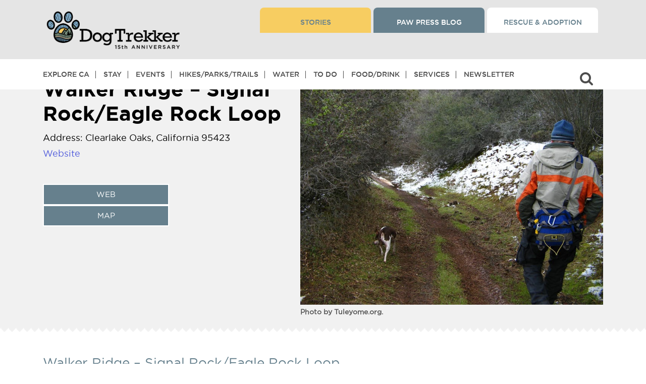

--- FILE ---
content_type: text/html; charset=utf-8
request_url: https://www.google.com/recaptcha/api2/aframe
body_size: 153
content:
<!DOCTYPE HTML><html><head><meta http-equiv="content-type" content="text/html; charset=UTF-8"></head><body><script nonce="Z2FOp55oaTYtFc4RkPHa9Q">/** Anti-fraud and anti-abuse applications only. See google.com/recaptcha */ try{var clients={'sodar':'https://pagead2.googlesyndication.com/pagead/sodar?'};window.addEventListener("message",function(a){try{if(a.source===window.parent){var b=JSON.parse(a.data);var c=clients[b['id']];if(c){var d=document.createElement('img');d.src=c+b['params']+'&rc='+(localStorage.getItem("rc::a")?sessionStorage.getItem("rc::b"):"");window.document.body.appendChild(d);sessionStorage.setItem("rc::e",parseInt(sessionStorage.getItem("rc::e")||0)+1);localStorage.setItem("rc::h",'1768965298174');}}}catch(b){}});window.parent.postMessage("_grecaptcha_ready", "*");}catch(b){}</script></body></html>